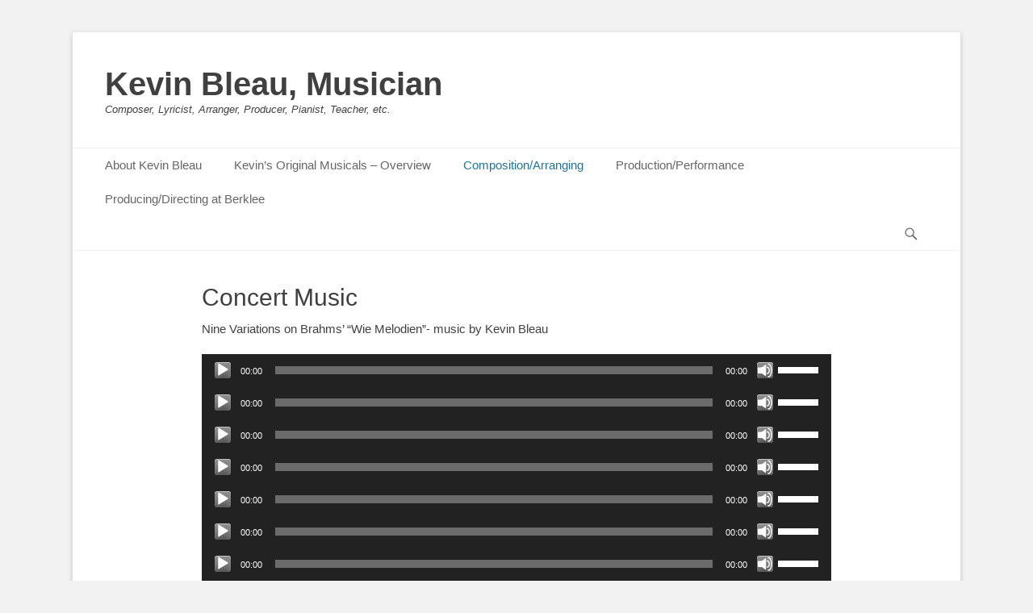

--- FILE ---
content_type: text/html; charset=UTF-8
request_url: http://www.kevinbleau.com/concert-music/
body_size: 42352
content:
		<!DOCTYPE html>
		<html lang="en-US">
		
<head>
		<meta charset="UTF-8">
		<link rel="profile" href="http://gmpg.org/xfn/11">
		<link rel="pingback" href="http://www.kevinbleau.com/xmlrpc.php">
		<!--[if lt IE 9]>
			<script src="http://www.kevinbleau.com/wp-content/themes/catch-base/js/html5.min.js"></script>
		<![endif]-->
		<title>Concert Music &#8211; Kevin Bleau, Musician</title>
<meta name='robots' content='max-image-preview:large' />
<meta name="viewport" content="width=device-width, initial-scale=1.0"><link rel="alternate" type="application/rss+xml" title="Kevin Bleau, Musician &raquo; Feed" href="http://www.kevinbleau.com/feed/" />
<link rel="alternate" type="application/rss+xml" title="Kevin Bleau, Musician &raquo; Comments Feed" href="http://www.kevinbleau.com/comments/feed/" />
<script type="text/javascript">
/* <![CDATA[ */
window._wpemojiSettings = {"baseUrl":"https:\/\/s.w.org\/images\/core\/emoji\/14.0.0\/72x72\/","ext":".png","svgUrl":"https:\/\/s.w.org\/images\/core\/emoji\/14.0.0\/svg\/","svgExt":".svg","source":{"concatemoji":"http:\/\/www.kevinbleau.com\/wp-includes\/js\/wp-emoji-release.min.js?ver=6.4.7"}};
/*! This file is auto-generated */
!function(i,n){var o,s,e;function c(e){try{var t={supportTests:e,timestamp:(new Date).valueOf()};sessionStorage.setItem(o,JSON.stringify(t))}catch(e){}}function p(e,t,n){e.clearRect(0,0,e.canvas.width,e.canvas.height),e.fillText(t,0,0);var t=new Uint32Array(e.getImageData(0,0,e.canvas.width,e.canvas.height).data),r=(e.clearRect(0,0,e.canvas.width,e.canvas.height),e.fillText(n,0,0),new Uint32Array(e.getImageData(0,0,e.canvas.width,e.canvas.height).data));return t.every(function(e,t){return e===r[t]})}function u(e,t,n){switch(t){case"flag":return n(e,"\ud83c\udff3\ufe0f\u200d\u26a7\ufe0f","\ud83c\udff3\ufe0f\u200b\u26a7\ufe0f")?!1:!n(e,"\ud83c\uddfa\ud83c\uddf3","\ud83c\uddfa\u200b\ud83c\uddf3")&&!n(e,"\ud83c\udff4\udb40\udc67\udb40\udc62\udb40\udc65\udb40\udc6e\udb40\udc67\udb40\udc7f","\ud83c\udff4\u200b\udb40\udc67\u200b\udb40\udc62\u200b\udb40\udc65\u200b\udb40\udc6e\u200b\udb40\udc67\u200b\udb40\udc7f");case"emoji":return!n(e,"\ud83e\udef1\ud83c\udffb\u200d\ud83e\udef2\ud83c\udfff","\ud83e\udef1\ud83c\udffb\u200b\ud83e\udef2\ud83c\udfff")}return!1}function f(e,t,n){var r="undefined"!=typeof WorkerGlobalScope&&self instanceof WorkerGlobalScope?new OffscreenCanvas(300,150):i.createElement("canvas"),a=r.getContext("2d",{willReadFrequently:!0}),o=(a.textBaseline="top",a.font="600 32px Arial",{});return e.forEach(function(e){o[e]=t(a,e,n)}),o}function t(e){var t=i.createElement("script");t.src=e,t.defer=!0,i.head.appendChild(t)}"undefined"!=typeof Promise&&(o="wpEmojiSettingsSupports",s=["flag","emoji"],n.supports={everything:!0,everythingExceptFlag:!0},e=new Promise(function(e){i.addEventListener("DOMContentLoaded",e,{once:!0})}),new Promise(function(t){var n=function(){try{var e=JSON.parse(sessionStorage.getItem(o));if("object"==typeof e&&"number"==typeof e.timestamp&&(new Date).valueOf()<e.timestamp+604800&&"object"==typeof e.supportTests)return e.supportTests}catch(e){}return null}();if(!n){if("undefined"!=typeof Worker&&"undefined"!=typeof OffscreenCanvas&&"undefined"!=typeof URL&&URL.createObjectURL&&"undefined"!=typeof Blob)try{var e="postMessage("+f.toString()+"("+[JSON.stringify(s),u.toString(),p.toString()].join(",")+"));",r=new Blob([e],{type:"text/javascript"}),a=new Worker(URL.createObjectURL(r),{name:"wpTestEmojiSupports"});return void(a.onmessage=function(e){c(n=e.data),a.terminate(),t(n)})}catch(e){}c(n=f(s,u,p))}t(n)}).then(function(e){for(var t in e)n.supports[t]=e[t],n.supports.everything=n.supports.everything&&n.supports[t],"flag"!==t&&(n.supports.everythingExceptFlag=n.supports.everythingExceptFlag&&n.supports[t]);n.supports.everythingExceptFlag=n.supports.everythingExceptFlag&&!n.supports.flag,n.DOMReady=!1,n.readyCallback=function(){n.DOMReady=!0}}).then(function(){return e}).then(function(){var e;n.supports.everything||(n.readyCallback(),(e=n.source||{}).concatemoji?t(e.concatemoji):e.wpemoji&&e.twemoji&&(t(e.twemoji),t(e.wpemoji)))}))}((window,document),window._wpemojiSettings);
/* ]]> */
</script>
<style id='wp-emoji-styles-inline-css' type='text/css'>

	img.wp-smiley, img.emoji {
		display: inline !important;
		border: none !important;
		box-shadow: none !important;
		height: 1em !important;
		width: 1em !important;
		margin: 0 0.07em !important;
		vertical-align: -0.1em !important;
		background: none !important;
		padding: 0 !important;
	}
</style>
<link rel='stylesheet' id='wp-block-library-css' href='http://www.kevinbleau.com/wp-includes/css/dist/block-library/style.min.css?ver=6.4.7' type='text/css' media='all' />
<style id='classic-theme-styles-inline-css' type='text/css'>
/*! This file is auto-generated */
.wp-block-button__link{color:#fff;background-color:#32373c;border-radius:9999px;box-shadow:none;text-decoration:none;padding:calc(.667em + 2px) calc(1.333em + 2px);font-size:1.125em}.wp-block-file__button{background:#32373c;color:#fff;text-decoration:none}
</style>
<style id='global-styles-inline-css' type='text/css'>
body{--wp--preset--color--black: #000000;--wp--preset--color--cyan-bluish-gray: #abb8c3;--wp--preset--color--white: #ffffff;--wp--preset--color--pale-pink: #f78da7;--wp--preset--color--vivid-red: #cf2e2e;--wp--preset--color--luminous-vivid-orange: #ff6900;--wp--preset--color--luminous-vivid-amber: #fcb900;--wp--preset--color--light-green-cyan: #7bdcb5;--wp--preset--color--vivid-green-cyan: #00d084;--wp--preset--color--pale-cyan-blue: #8ed1fc;--wp--preset--color--vivid-cyan-blue: #0693e3;--wp--preset--color--vivid-purple: #9b51e0;--wp--preset--gradient--vivid-cyan-blue-to-vivid-purple: linear-gradient(135deg,rgba(6,147,227,1) 0%,rgb(155,81,224) 100%);--wp--preset--gradient--light-green-cyan-to-vivid-green-cyan: linear-gradient(135deg,rgb(122,220,180) 0%,rgb(0,208,130) 100%);--wp--preset--gradient--luminous-vivid-amber-to-luminous-vivid-orange: linear-gradient(135deg,rgba(252,185,0,1) 0%,rgba(255,105,0,1) 100%);--wp--preset--gradient--luminous-vivid-orange-to-vivid-red: linear-gradient(135deg,rgba(255,105,0,1) 0%,rgb(207,46,46) 100%);--wp--preset--gradient--very-light-gray-to-cyan-bluish-gray: linear-gradient(135deg,rgb(238,238,238) 0%,rgb(169,184,195) 100%);--wp--preset--gradient--cool-to-warm-spectrum: linear-gradient(135deg,rgb(74,234,220) 0%,rgb(151,120,209) 20%,rgb(207,42,186) 40%,rgb(238,44,130) 60%,rgb(251,105,98) 80%,rgb(254,248,76) 100%);--wp--preset--gradient--blush-light-purple: linear-gradient(135deg,rgb(255,206,236) 0%,rgb(152,150,240) 100%);--wp--preset--gradient--blush-bordeaux: linear-gradient(135deg,rgb(254,205,165) 0%,rgb(254,45,45) 50%,rgb(107,0,62) 100%);--wp--preset--gradient--luminous-dusk: linear-gradient(135deg,rgb(255,203,112) 0%,rgb(199,81,192) 50%,rgb(65,88,208) 100%);--wp--preset--gradient--pale-ocean: linear-gradient(135deg,rgb(255,245,203) 0%,rgb(182,227,212) 50%,rgb(51,167,181) 100%);--wp--preset--gradient--electric-grass: linear-gradient(135deg,rgb(202,248,128) 0%,rgb(113,206,126) 100%);--wp--preset--gradient--midnight: linear-gradient(135deg,rgb(2,3,129) 0%,rgb(40,116,252) 100%);--wp--preset--font-size--small: 13px;--wp--preset--font-size--medium: 20px;--wp--preset--font-size--large: 36px;--wp--preset--font-size--x-large: 42px;--wp--preset--spacing--20: 0.44rem;--wp--preset--spacing--30: 0.67rem;--wp--preset--spacing--40: 1rem;--wp--preset--spacing--50: 1.5rem;--wp--preset--spacing--60: 2.25rem;--wp--preset--spacing--70: 3.38rem;--wp--preset--spacing--80: 5.06rem;--wp--preset--shadow--natural: 6px 6px 9px rgba(0, 0, 0, 0.2);--wp--preset--shadow--deep: 12px 12px 50px rgba(0, 0, 0, 0.4);--wp--preset--shadow--sharp: 6px 6px 0px rgba(0, 0, 0, 0.2);--wp--preset--shadow--outlined: 6px 6px 0px -3px rgba(255, 255, 255, 1), 6px 6px rgba(0, 0, 0, 1);--wp--preset--shadow--crisp: 6px 6px 0px rgba(0, 0, 0, 1);}:where(.is-layout-flex){gap: 0.5em;}:where(.is-layout-grid){gap: 0.5em;}body .is-layout-flow > .alignleft{float: left;margin-inline-start: 0;margin-inline-end: 2em;}body .is-layout-flow > .alignright{float: right;margin-inline-start: 2em;margin-inline-end: 0;}body .is-layout-flow > .aligncenter{margin-left: auto !important;margin-right: auto !important;}body .is-layout-constrained > .alignleft{float: left;margin-inline-start: 0;margin-inline-end: 2em;}body .is-layout-constrained > .alignright{float: right;margin-inline-start: 2em;margin-inline-end: 0;}body .is-layout-constrained > .aligncenter{margin-left: auto !important;margin-right: auto !important;}body .is-layout-constrained > :where(:not(.alignleft):not(.alignright):not(.alignfull)){max-width: var(--wp--style--global--content-size);margin-left: auto !important;margin-right: auto !important;}body .is-layout-constrained > .alignwide{max-width: var(--wp--style--global--wide-size);}body .is-layout-flex{display: flex;}body .is-layout-flex{flex-wrap: wrap;align-items: center;}body .is-layout-flex > *{margin: 0;}body .is-layout-grid{display: grid;}body .is-layout-grid > *{margin: 0;}:where(.wp-block-columns.is-layout-flex){gap: 2em;}:where(.wp-block-columns.is-layout-grid){gap: 2em;}:where(.wp-block-post-template.is-layout-flex){gap: 1.25em;}:where(.wp-block-post-template.is-layout-grid){gap: 1.25em;}.has-black-color{color: var(--wp--preset--color--black) !important;}.has-cyan-bluish-gray-color{color: var(--wp--preset--color--cyan-bluish-gray) !important;}.has-white-color{color: var(--wp--preset--color--white) !important;}.has-pale-pink-color{color: var(--wp--preset--color--pale-pink) !important;}.has-vivid-red-color{color: var(--wp--preset--color--vivid-red) !important;}.has-luminous-vivid-orange-color{color: var(--wp--preset--color--luminous-vivid-orange) !important;}.has-luminous-vivid-amber-color{color: var(--wp--preset--color--luminous-vivid-amber) !important;}.has-light-green-cyan-color{color: var(--wp--preset--color--light-green-cyan) !important;}.has-vivid-green-cyan-color{color: var(--wp--preset--color--vivid-green-cyan) !important;}.has-pale-cyan-blue-color{color: var(--wp--preset--color--pale-cyan-blue) !important;}.has-vivid-cyan-blue-color{color: var(--wp--preset--color--vivid-cyan-blue) !important;}.has-vivid-purple-color{color: var(--wp--preset--color--vivid-purple) !important;}.has-black-background-color{background-color: var(--wp--preset--color--black) !important;}.has-cyan-bluish-gray-background-color{background-color: var(--wp--preset--color--cyan-bluish-gray) !important;}.has-white-background-color{background-color: var(--wp--preset--color--white) !important;}.has-pale-pink-background-color{background-color: var(--wp--preset--color--pale-pink) !important;}.has-vivid-red-background-color{background-color: var(--wp--preset--color--vivid-red) !important;}.has-luminous-vivid-orange-background-color{background-color: var(--wp--preset--color--luminous-vivid-orange) !important;}.has-luminous-vivid-amber-background-color{background-color: var(--wp--preset--color--luminous-vivid-amber) !important;}.has-light-green-cyan-background-color{background-color: var(--wp--preset--color--light-green-cyan) !important;}.has-vivid-green-cyan-background-color{background-color: var(--wp--preset--color--vivid-green-cyan) !important;}.has-pale-cyan-blue-background-color{background-color: var(--wp--preset--color--pale-cyan-blue) !important;}.has-vivid-cyan-blue-background-color{background-color: var(--wp--preset--color--vivid-cyan-blue) !important;}.has-vivid-purple-background-color{background-color: var(--wp--preset--color--vivid-purple) !important;}.has-black-border-color{border-color: var(--wp--preset--color--black) !important;}.has-cyan-bluish-gray-border-color{border-color: var(--wp--preset--color--cyan-bluish-gray) !important;}.has-white-border-color{border-color: var(--wp--preset--color--white) !important;}.has-pale-pink-border-color{border-color: var(--wp--preset--color--pale-pink) !important;}.has-vivid-red-border-color{border-color: var(--wp--preset--color--vivid-red) !important;}.has-luminous-vivid-orange-border-color{border-color: var(--wp--preset--color--luminous-vivid-orange) !important;}.has-luminous-vivid-amber-border-color{border-color: var(--wp--preset--color--luminous-vivid-amber) !important;}.has-light-green-cyan-border-color{border-color: var(--wp--preset--color--light-green-cyan) !important;}.has-vivid-green-cyan-border-color{border-color: var(--wp--preset--color--vivid-green-cyan) !important;}.has-pale-cyan-blue-border-color{border-color: var(--wp--preset--color--pale-cyan-blue) !important;}.has-vivid-cyan-blue-border-color{border-color: var(--wp--preset--color--vivid-cyan-blue) !important;}.has-vivid-purple-border-color{border-color: var(--wp--preset--color--vivid-purple) !important;}.has-vivid-cyan-blue-to-vivid-purple-gradient-background{background: var(--wp--preset--gradient--vivid-cyan-blue-to-vivid-purple) !important;}.has-light-green-cyan-to-vivid-green-cyan-gradient-background{background: var(--wp--preset--gradient--light-green-cyan-to-vivid-green-cyan) !important;}.has-luminous-vivid-amber-to-luminous-vivid-orange-gradient-background{background: var(--wp--preset--gradient--luminous-vivid-amber-to-luminous-vivid-orange) !important;}.has-luminous-vivid-orange-to-vivid-red-gradient-background{background: var(--wp--preset--gradient--luminous-vivid-orange-to-vivid-red) !important;}.has-very-light-gray-to-cyan-bluish-gray-gradient-background{background: var(--wp--preset--gradient--very-light-gray-to-cyan-bluish-gray) !important;}.has-cool-to-warm-spectrum-gradient-background{background: var(--wp--preset--gradient--cool-to-warm-spectrum) !important;}.has-blush-light-purple-gradient-background{background: var(--wp--preset--gradient--blush-light-purple) !important;}.has-blush-bordeaux-gradient-background{background: var(--wp--preset--gradient--blush-bordeaux) !important;}.has-luminous-dusk-gradient-background{background: var(--wp--preset--gradient--luminous-dusk) !important;}.has-pale-ocean-gradient-background{background: var(--wp--preset--gradient--pale-ocean) !important;}.has-electric-grass-gradient-background{background: var(--wp--preset--gradient--electric-grass) !important;}.has-midnight-gradient-background{background: var(--wp--preset--gradient--midnight) !important;}.has-small-font-size{font-size: var(--wp--preset--font-size--small) !important;}.has-medium-font-size{font-size: var(--wp--preset--font-size--medium) !important;}.has-large-font-size{font-size: var(--wp--preset--font-size--large) !important;}.has-x-large-font-size{font-size: var(--wp--preset--font-size--x-large) !important;}
.wp-block-navigation a:where(:not(.wp-element-button)){color: inherit;}
:where(.wp-block-post-template.is-layout-flex){gap: 1.25em;}:where(.wp-block-post-template.is-layout-grid){gap: 1.25em;}
:where(.wp-block-columns.is-layout-flex){gap: 2em;}:where(.wp-block-columns.is-layout-grid){gap: 2em;}
.wp-block-pullquote{font-size: 1.5em;line-height: 1.6;}
</style>
<link rel='stylesheet' id='catchbase-style-css' href='http://www.kevinbleau.com/wp-content/themes/catch-base/style.css?ver=6.4.7' type='text/css' media='all' />
<link rel='stylesheet' id='genericons-css' href='http://www.kevinbleau.com/wp-content/themes/catch-base/css/genericons/genericons.css?ver=3.3' type='text/css' media='all' />
<link rel='stylesheet' id='catchbase-responsive-css' href='http://www.kevinbleau.com/wp-content/themes/catch-base/css/responsive.css?ver=6.4.7' type='text/css' media='all' />
<script type="text/javascript" src="http://www.kevinbleau.com/wp-includes/js/jquery/jquery.min.js?ver=3.7.1" id="jquery-core-js"></script>
<script type="text/javascript" src="http://www.kevinbleau.com/wp-includes/js/jquery/jquery-migrate.min.js?ver=3.4.1" id="jquery-migrate-js"></script>
<script type="text/javascript" src="http://www.kevinbleau.com/wp-content/themes/catch-base/js/jquery.sidr.min.js?ver=1.2.1" id="sidr-js"></script>
<script type="text/javascript" src="http://www.kevinbleau.com/wp-content/themes/catch-base/js/catchbase-custom-scripts.min.js" id="catchbase-custom-scripts-js"></script>
<link rel="https://api.w.org/" href="http://www.kevinbleau.com/wp-json/" /><link rel="alternate" type="application/json" href="http://www.kevinbleau.com/wp-json/wp/v2/pages/277" /><link rel="EditURI" type="application/rsd+xml" title="RSD" href="http://www.kevinbleau.com/xmlrpc.php?rsd" />
<meta name="generator" content="WordPress 6.4.7" />
<link rel="canonical" href="http://www.kevinbleau.com/concert-music/" />
<link rel='shortlink' href='http://www.kevinbleau.com/?p=277' />
<link rel="alternate" type="application/json+oembed" href="http://www.kevinbleau.com/wp-json/oembed/1.0/embed?url=http%3A%2F%2Fwww.kevinbleau.com%2Fconcert-music%2F" />
<link rel="alternate" type="text/xml+oembed" href="http://www.kevinbleau.com/wp-json/oembed/1.0/embed?url=http%3A%2F%2Fwww.kevinbleau.com%2Fconcert-music%2F&#038;format=xml" />
<!-- refreshing cache --><!-- refreshing cache --><style type="text/css">.recentcomments a{display:inline !important;padding:0 !important;margin:0 !important;}</style></head>

<body class="page-template-default page page-id-277 no-sidebar content-width excerpt-featured-image mobile-menu-one">
		<div id="page" class="hfeed site">
				<header id="masthead" role="banner">
    		<div class="wrapper">
		    
    <div id="mobile-header-left-menu" class="mobile-menu-anchor primary-menu">
        <a href="#mobile-header-left-nav" id="header-left-menu" class="genericon genericon-menu">
            <span class="mobile-menu-text">Menu</span>
        </a>
    </div><!-- #mobile-header-menu -->
    <div id="site-branding">
		<div id="site-header">
			<h1 class="site-title"><a href="http://www.kevinbleau.com/">Kevin Bleau, Musician</a></h1>
			<h2 class="site-description">Composer, Lyricist, Arranger, Producer, Pianist, Teacher, etc.</h2>
		</div><!-- #site-header --></div><!-- #site-branding-->	<aside class="sidebar sidebar-header-right widget-area">
			</aside><!-- .sidebar .header-sidebar .widget-area -->	
			</div><!-- .wrapper -->
		</header><!-- #masthead -->
			<nav class="nav-primary search-enabled" role="navigation">
        <div class="wrapper">
            <h1 class="assistive-text">Primary Menu</h1>
            <div class="screen-reader-text skip-link"><a href="#content" title="Skip to content">Skip to content</a></div>
            <ul id="menu-main-menu" class="menu catchbase-nav-menu"><li id="menu-item-386" class="menu-item menu-item-type-post_type menu-item-object-page menu-item-home menu-item-has-children menu-item-386"><a href="http://www.kevinbleau.com/">About Kevin Bleau</a>
<ul class="sub-menu">
	<li id="menu-item-536" class="menu-item menu-item-type-post_type menu-item-object-page menu-item-536"><a href="http://www.kevinbleau.com/contact-kevin-bleau/">Contact Kevin Bleau</a></li>
</ul>
</li>
<li id="menu-item-376" class="menu-item menu-item-type-post_type menu-item-object-page menu-item-has-children menu-item-376"><a href="http://www.kevinbleau.com/musicals/">Kevin&#8217;s Original Musicals – Overview</a>
<ul class="sub-menu">
	<li id="menu-item-564" class="menu-item menu-item-type-post_type menu-item-object-page menu-item-564"><a href="http://www.kevinbleau.com/strong-voice-the-tales-of-roswitha/">Strong Voice: The Tales of Roswitha</a></li>
	<li id="menu-item-545" class="menu-item menu-item-type-post_type menu-item-object-page menu-item-545"><a href="http://www.kevinbleau.com/corona-bros-a-short-musical-by-kevin-bleau/">CORONA BROs – a short musical by Kevin Bleau</a></li>
	<li id="menu-item-544" class="menu-item menu-item-type-post_type menu-item-object-page menu-item-544"><a href="http://www.kevinbleau.com/awaken-youth-a-musical-in-chinese-music-by-kevin-bleau/">Awaken Youth – a musical in Chinese – Music by Kevin Bleau</a></li>
	<li id="menu-item-543" class="menu-item menu-item-type-post_type menu-item-object-page menu-item-543"><a href="http://www.kevinbleau.com/roswitha-demos-password-protected/">Roswitha – A New Musical by Kevin Bleau and David Schrag</a></li>
	<li id="menu-item-549" class="menu-item menu-item-type-post_type menu-item-object-page menu-item-549"><a href="http://www.kevinbleau.com/roswitha-photos/">Roswitha – Photos</a></li>
	<li id="menu-item-547" class="menu-item menu-item-type-post_type menu-item-object-page menu-item-547"><a href="http://www.kevinbleau.com/musical-theater-songs/">If You Want My Body – a New Musical by Kevin Bleau</a></li>
	<li id="menu-item-546" class="menu-item menu-item-type-post_type menu-item-object-page menu-item-546"><a href="http://www.kevinbleau.com/the-mission/">The Mission – A Short Musical by Kevin Bleau</a></li>
</ul>
</li>
<li id="menu-item-387" class="menu-item menu-item-type-post_type menu-item-object-page current-menu-ancestor current-menu-parent current_page_parent current_page_ancestor menu-item-has-children menu-item-387"><a href="http://www.kevinbleau.com/compositionarranging-2/">Composition/Arranging</a>
<ul class="sub-menu">
	<li id="menu-item-383" class="menu-item menu-item-type-post_type menu-item-object-page menu-item-383"><a href="http://www.kevinbleau.com/arrangements/">Arrangements</a></li>
	<li id="menu-item-377" class="menu-item menu-item-type-post_type menu-item-object-page current-menu-item page_item page-item-277 current_page_item menu-item-377"><a href="http://www.kevinbleau.com/concert-music/" aria-current="page">Concert Music</a></li>
</ul>
</li>
<li id="menu-item-375" class="menu-item menu-item-type-post_type menu-item-object-page menu-item-has-children menu-item-375"><a href="http://www.kevinbleau.com/productionperformance/">Production/Performance</a>
<ul class="sub-menu">
	<li id="menu-item-385" class="menu-item menu-item-type-post_type menu-item-object-page menu-item-385"><a href="http://www.kevinbleau.com/pianovocal-recordings-with-teresa-winner-blume/">Piano Accompanying – Art Song and Musical Theater</a></li>
	<li id="menu-item-378" class="menu-item menu-item-type-post_type menu-item-object-page menu-item-378"><a href="http://www.kevinbleau.com/karaoke-production/">&#8220;Karaoke&#8221; production</a></li>
</ul>
</li>
<li id="menu-item-390" class="menu-item menu-item-type-post_type menu-item-object-page menu-item-has-children menu-item-390"><a href="http://www.kevinbleau.com/producingdirecting-at-berklee/">Producing/Directing at Berklee</a>
<ul class="sub-menu">
	<li id="menu-item-497" class="menu-item menu-item-type-post_type menu-item-object-page menu-item-497"><a href="http://www.kevinbleau.com/the-valley-by-jamie-maletz-and-eric-fegan/">The Valley – by Jamie Maletz and Eric Fegan</a></li>
	<li id="menu-item-501" class="menu-item menu-item-type-post_type menu-item-object-page menu-item-501"><a href="http://www.kevinbleau.com/stone-and-sparrow-by-laurel-durning-hammond-and-alex-ratner/">Stone and Sparrow – by Laurel Durning-Hammond and Alex Ratner</a></li>
	<li id="menu-item-508" class="menu-item menu-item-type-post_type menu-item-object-page menu-item-508"><a href="http://www.kevinbleau.com/the-trouble-with-dead-boyfriends-by-annie-pulsipher-and-alex-petti/">The Trouble With Dead Boyfriends by Annie Pulsipher and Alex Petti</a></li>
	<li id="menu-item-424" class="menu-item menu-item-type-post_type menu-item-object-page menu-item-424"><a href="http://www.kevinbleau.com/eastbound-act-i-by-khiyon-hursey-and-cheeyang-ng/">Eastbound (Act I) – by Khiyon Hursey and Cheeyang Ng</a></li>
	<li id="menu-item-514" class="menu-item menu-item-type-post_type menu-item-object-page menu-item-514"><a href="http://www.kevinbleau.com/the-curious-contents-of-christies-wastebasket-by-janine-robledo-and-aden-kent-ramsey/">The Curious Contents of Christie&#8217;s Wastebasket by Janine Robledo and Aden Kent Ramsey</a></li>
	<li id="menu-item-380" class="menu-item menu-item-type-post_type menu-item-object-page menu-item-380"><a href="http://www.kevinbleau.com/curtain-up-new-musical-theater-songs-by-students/">Curtain Up: New Musical Theater Songs by (Berklee) Students</a></li>
	<li id="menu-item-381" class="menu-item menu-item-type-post_type menu-item-object-page menu-item-381"><a href="http://www.kevinbleau.com/berklees-24-hour-musical-project/">Berklee&#8217;s 24-Hour Musical Project</a></li>
</ul>
</li>
</ul>                <div id="search-toggle" class="genericon">
                    <a class="screen-reader-text" href="#search-container">Search</a>
                </div>

                <div id="search-container" class="displaynone">
                    
<form role="search" method="get" class="search-form" action="http://www.kevinbleau.com/">
	<label>
		<span class="screen-reader-text">Search for:</span>
		<input type="search" class="search-field" placeholder="Search..." value="" name="s" title="Search for:">
	</label>
	<input type="submit" class="search-submit" value="Search">
</form>
                </div>
    	</div><!-- .wrapper -->
    </nav><!-- .nav-primary -->
    <!-- Disable Header Image -->		<div id="content" class="site-content">
			<div class="wrapper">
	
	<main id="main" class="site-main" role="main">

		
			
<article id="post-277" class="post-277 page type-page status-publish hentry">
	<!-- Page/Post Single Image Disabled or No Image set in Post Thumbnail -->	<div class="entry-container">
		<header class="entry-header">
			<h1 class="entry-title">Concert Music</h1>
		</header><!-- .entry-header -->

		<div class="entry-content">
			<p>Nine Variations on Brahms&#8217; &#8220;Wie Melodien&#8221;- music by Kevin Bleau</p>
<!--[if lt IE 9]><script>document.createElement('audio');</script><![endif]-->
<audio class="wp-audio-shortcode" id="audio-277-1" preload="none" style="width: 100%;" controls="controls"><source type="audio/mpeg" src="http://www.kevinbleau.com/wp-content/uploads/2017/04/Theme.mp3?_=1" /><a href="http://www.kevinbleau.com/wp-content/uploads/2017/04/Theme.mp3">http://www.kevinbleau.com/wp-content/uploads/2017/04/Theme.mp3</a></audio>
<audio class="wp-audio-shortcode" id="audio-277-2" preload="none" style="width: 100%;" controls="controls"><source type="audio/mpeg" src="http://www.kevinbleau.com/wp-content/uploads/2017/04/Var-1.mp3?_=2" /><a href="http://www.kevinbleau.com/wp-content/uploads/2017/04/Var-1.mp3">http://www.kevinbleau.com/wp-content/uploads/2017/04/Var-1.mp3</a></audio>
<audio class="wp-audio-shortcode" id="audio-277-3" preload="none" style="width: 100%;" controls="controls"><source type="audio/mpeg" src="http://www.kevinbleau.com/wp-content/uploads/2017/04/Var2.mp3?_=3" /><a href="http://www.kevinbleau.com/wp-content/uploads/2017/04/Var2.mp3">http://www.kevinbleau.com/wp-content/uploads/2017/04/Var2.mp3</a></audio>
<audio class="wp-audio-shortcode" id="audio-277-4" preload="none" style="width: 100%;" controls="controls"><source type="audio/mpeg" src="http://www.kevinbleau.com/wp-content/uploads/2017/04/Var3.mp3?_=4" /><a href="http://www.kevinbleau.com/wp-content/uploads/2017/04/Var3.mp3">http://www.kevinbleau.com/wp-content/uploads/2017/04/Var3.mp3</a></audio>
<audio class="wp-audio-shortcode" id="audio-277-5" preload="none" style="width: 100%;" controls="controls"><source type="audio/mpeg" src="http://www.kevinbleau.com/wp-content/uploads/2017/04/Var4.mp3?_=5" /><a href="http://www.kevinbleau.com/wp-content/uploads/2017/04/Var4.mp3">http://www.kevinbleau.com/wp-content/uploads/2017/04/Var4.mp3</a></audio>
<audio class="wp-audio-shortcode" id="audio-277-6" preload="none" style="width: 100%;" controls="controls"><source type="audio/mpeg" src="http://www.kevinbleau.com/wp-content/uploads/2017/04/Var5.mp3?_=6" /><a href="http://www.kevinbleau.com/wp-content/uploads/2017/04/Var5.mp3">http://www.kevinbleau.com/wp-content/uploads/2017/04/Var5.mp3</a></audio>
<audio class="wp-audio-shortcode" id="audio-277-7" preload="none" style="width: 100%;" controls="controls"><source type="audio/mpeg" src="http://www.kevinbleau.com/wp-content/uploads/2017/04/Var6.mp3?_=7" /><a href="http://www.kevinbleau.com/wp-content/uploads/2017/04/Var6.mp3">http://www.kevinbleau.com/wp-content/uploads/2017/04/Var6.mp3</a></audio>
<audio class="wp-audio-shortcode" id="audio-277-8" preload="none" style="width: 100%;" controls="controls"><source type="audio/mpeg" src="http://www.kevinbleau.com/wp-content/uploads/2017/04/Var7.mp3?_=8" /><a href="http://www.kevinbleau.com/wp-content/uploads/2017/04/Var7.mp3">http://www.kevinbleau.com/wp-content/uploads/2017/04/Var7.mp3</a></audio>
<audio class="wp-audio-shortcode" id="audio-277-9" preload="none" style="width: 100%;" controls="controls"><source type="audio/mpeg" src="http://www.kevinbleau.com/wp-content/uploads/2017/04/Var8.mp3?_=9" /><a href="http://www.kevinbleau.com/wp-content/uploads/2017/04/Var8.mp3">http://www.kevinbleau.com/wp-content/uploads/2017/04/Var8.mp3</a></audio>
<audio class="wp-audio-shortcode" id="audio-277-10" preload="none" style="width: 100%;" controls="controls"><source type="audio/mpeg" src="http://www.kevinbleau.com/wp-content/uploads/2017/04/Var9.mp3?_=10" /><a href="http://www.kevinbleau.com/wp-content/uploads/2017/04/Var9.mp3">http://www.kevinbleau.com/wp-content/uploads/2017/04/Var9.mp3</a></audio>
<p>&nbsp;</p>
<p>Songs of Nature &#8211; music by Kevin Bleau, poetry by Lawrence Murphy</p>
<audio class="wp-audio-shortcode" id="audio-277-11" preload="none" style="width: 100%;" controls="controls"><source type="audio/mpeg" src="http://www.kevinbleau.com/wp-content/uploads/2017/04/Songs-of-Nature-1.mp3?_=11" /><a href="http://www.kevinbleau.com/wp-content/uploads/2017/04/Songs-of-Nature-1.mp3">http://www.kevinbleau.com/wp-content/uploads/2017/04/Songs-of-Nature-1.mp3</a></audio>
<audio class="wp-audio-shortcode" id="audio-277-12" preload="none" style="width: 100%;" controls="controls"><source type="audio/mpeg" src="http://www.kevinbleau.com/wp-content/uploads/2017/04/Songs-of-Nature-2.mp3?_=12" /><a href="http://www.kevinbleau.com/wp-content/uploads/2017/04/Songs-of-Nature-2.mp3">http://www.kevinbleau.com/wp-content/uploads/2017/04/Songs-of-Nature-2.mp3</a></audio>
<audio class="wp-audio-shortcode" id="audio-277-13" preload="none" style="width: 100%;" controls="controls"><source type="audio/mpeg" src="http://www.kevinbleau.com/wp-content/uploads/2017/04/Songs-of-Nature-3.mp3?_=13" /><a href="http://www.kevinbleau.com/wp-content/uploads/2017/04/Songs-of-Nature-3.mp3">http://www.kevinbleau.com/wp-content/uploads/2017/04/Songs-of-Nature-3.mp3</a></audio>
<audio class="wp-audio-shortcode" id="audio-277-14" preload="none" style="width: 100%;" controls="controls"><source type="audio/mpeg" src="http://www.kevinbleau.com/wp-content/uploads/2017/04/Songs-of-Nature-4.mp3?_=14" /><a href="http://www.kevinbleau.com/wp-content/uploads/2017/04/Songs-of-Nature-4.mp3">http://www.kevinbleau.com/wp-content/uploads/2017/04/Songs-of-Nature-4.mp3</a></audio>
<audio class="wp-audio-shortcode" id="audio-277-15" preload="none" style="width: 100%;" controls="controls"><source type="audio/mpeg" src="http://www.kevinbleau.com/wp-content/uploads/2017/04/Songs-of-Nature-5.mp3?_=15" /><a href="http://www.kevinbleau.com/wp-content/uploads/2017/04/Songs-of-Nature-5.mp3">http://www.kevinbleau.com/wp-content/uploads/2017/04/Songs-of-Nature-5.mp3</a></audio>
<audio class="wp-audio-shortcode" id="audio-277-16" preload="none" style="width: 100%;" controls="controls"><source type="audio/mpeg" src="http://www.kevinbleau.com/wp-content/uploads/2017/04/Songs-of-Nature-6.mp3?_=16" /><a href="http://www.kevinbleau.com/wp-content/uploads/2017/04/Songs-of-Nature-6.mp3">http://www.kevinbleau.com/wp-content/uploads/2017/04/Songs-of-Nature-6.mp3</a></audio>
					</div><!-- .entry-content -->
			</div><!-- .entry-container -->
</article><!-- #post-## -->

			
		
	</main><!-- #main -->


	

			</div><!-- .wrapper -->
	    </div><!-- #content -->
		            
	<footer id="colophon" class="site-footer" role="contentinfo">
        	
    	<div id="site-generator" class="two">
    		<div class="wrapper">
    			<div id="footer-left-content" class="copyright">Copyright &copy; 2026 <a href="http://www.kevinbleau.com/">Kevin Bleau, Musician</a>. All Rights Reserved.</div>

    			<div id="footer-right-content" class="powered">Catch Base&nbsp;by&nbsp;<a target="_blank" href="http://catchthemes.com/">Catch Themes</a></div>
			</div><!-- .wrapper -->
		</div><!-- #site-generator -->	</footer><!-- #colophon -->
			</div><!-- #page -->
		
<a href="#masthead" id="scrollup" class="genericon"><span class="screen-reader-text">Scroll Up</span></a><nav id="mobile-header-left-nav" class="mobile-menu" role="navigation"><ul id="header-left-nav" class="menu"><li class="menu-item menu-item-type-post_type menu-item-object-page menu-item-home menu-item-has-children menu-item-386"><a href="http://www.kevinbleau.com/">About Kevin Bleau</a>
<ul class="sub-menu">
	<li class="menu-item menu-item-type-post_type menu-item-object-page menu-item-536"><a href="http://www.kevinbleau.com/contact-kevin-bleau/">Contact Kevin Bleau</a></li>
</ul>
</li>
<li class="menu-item menu-item-type-post_type menu-item-object-page menu-item-has-children menu-item-376"><a href="http://www.kevinbleau.com/musicals/">Kevin&#8217;s Original Musicals – Overview</a>
<ul class="sub-menu">
	<li class="menu-item menu-item-type-post_type menu-item-object-page menu-item-564"><a href="http://www.kevinbleau.com/strong-voice-the-tales-of-roswitha/">Strong Voice: The Tales of Roswitha</a></li>
	<li class="menu-item menu-item-type-post_type menu-item-object-page menu-item-545"><a href="http://www.kevinbleau.com/corona-bros-a-short-musical-by-kevin-bleau/">CORONA BROs – a short musical by Kevin Bleau</a></li>
	<li class="menu-item menu-item-type-post_type menu-item-object-page menu-item-544"><a href="http://www.kevinbleau.com/awaken-youth-a-musical-in-chinese-music-by-kevin-bleau/">Awaken Youth – a musical in Chinese – Music by Kevin Bleau</a></li>
	<li class="menu-item menu-item-type-post_type menu-item-object-page menu-item-543"><a href="http://www.kevinbleau.com/roswitha-demos-password-protected/">Roswitha – A New Musical by Kevin Bleau and David Schrag</a></li>
	<li class="menu-item menu-item-type-post_type menu-item-object-page menu-item-549"><a href="http://www.kevinbleau.com/roswitha-photos/">Roswitha – Photos</a></li>
	<li class="menu-item menu-item-type-post_type menu-item-object-page menu-item-547"><a href="http://www.kevinbleau.com/musical-theater-songs/">If You Want My Body – a New Musical by Kevin Bleau</a></li>
	<li class="menu-item menu-item-type-post_type menu-item-object-page menu-item-546"><a href="http://www.kevinbleau.com/the-mission/">The Mission – A Short Musical by Kevin Bleau</a></li>
</ul>
</li>
<li class="menu-item menu-item-type-post_type menu-item-object-page current-menu-ancestor current-menu-parent current_page_parent current_page_ancestor menu-item-has-children menu-item-387"><a href="http://www.kevinbleau.com/compositionarranging-2/">Composition/Arranging</a>
<ul class="sub-menu">
	<li class="menu-item menu-item-type-post_type menu-item-object-page menu-item-383"><a href="http://www.kevinbleau.com/arrangements/">Arrangements</a></li>
	<li class="menu-item menu-item-type-post_type menu-item-object-page current-menu-item page_item page-item-277 current_page_item menu-item-377"><a href="http://www.kevinbleau.com/concert-music/" aria-current="page">Concert Music</a></li>
</ul>
</li>
<li class="menu-item menu-item-type-post_type menu-item-object-page menu-item-has-children menu-item-375"><a href="http://www.kevinbleau.com/productionperformance/">Production/Performance</a>
<ul class="sub-menu">
	<li class="menu-item menu-item-type-post_type menu-item-object-page menu-item-385"><a href="http://www.kevinbleau.com/pianovocal-recordings-with-teresa-winner-blume/">Piano Accompanying – Art Song and Musical Theater</a></li>
	<li class="menu-item menu-item-type-post_type menu-item-object-page menu-item-378"><a href="http://www.kevinbleau.com/karaoke-production/">&#8220;Karaoke&#8221; production</a></li>
</ul>
</li>
<li class="menu-item menu-item-type-post_type menu-item-object-page menu-item-has-children menu-item-390"><a href="http://www.kevinbleau.com/producingdirecting-at-berklee/">Producing/Directing at Berklee</a>
<ul class="sub-menu">
	<li class="menu-item menu-item-type-post_type menu-item-object-page menu-item-497"><a href="http://www.kevinbleau.com/the-valley-by-jamie-maletz-and-eric-fegan/">The Valley – by Jamie Maletz and Eric Fegan</a></li>
	<li class="menu-item menu-item-type-post_type menu-item-object-page menu-item-501"><a href="http://www.kevinbleau.com/stone-and-sparrow-by-laurel-durning-hammond-and-alex-ratner/">Stone and Sparrow – by Laurel Durning-Hammond and Alex Ratner</a></li>
	<li class="menu-item menu-item-type-post_type menu-item-object-page menu-item-508"><a href="http://www.kevinbleau.com/the-trouble-with-dead-boyfriends-by-annie-pulsipher-and-alex-petti/">The Trouble With Dead Boyfriends by Annie Pulsipher and Alex Petti</a></li>
	<li class="menu-item menu-item-type-post_type menu-item-object-page menu-item-424"><a href="http://www.kevinbleau.com/eastbound-act-i-by-khiyon-hursey-and-cheeyang-ng/">Eastbound (Act I) – by Khiyon Hursey and Cheeyang Ng</a></li>
	<li class="menu-item menu-item-type-post_type menu-item-object-page menu-item-514"><a href="http://www.kevinbleau.com/the-curious-contents-of-christies-wastebasket-by-janine-robledo-and-aden-kent-ramsey/">The Curious Contents of Christie&#8217;s Wastebasket by Janine Robledo and Aden Kent Ramsey</a></li>
	<li class="menu-item menu-item-type-post_type menu-item-object-page menu-item-380"><a href="http://www.kevinbleau.com/curtain-up-new-musical-theater-songs-by-students/">Curtain Up: New Musical Theater Songs by (Berklee) Students</a></li>
	<li class="menu-item menu-item-type-post_type menu-item-object-page menu-item-381"><a href="http://www.kevinbleau.com/berklees-24-hour-musical-project/">Berklee&#8217;s 24-Hour Musical Project</a></li>
</ul>
</li>
</ul></nav><!-- #mobile-header-left-nav -->
<link rel='stylesheet' id='mediaelement-css' href='http://www.kevinbleau.com/wp-includes/js/mediaelement/mediaelementplayer-legacy.min.css?ver=4.2.17' type='text/css' media='all' />
<link rel='stylesheet' id='wp-mediaelement-css' href='http://www.kevinbleau.com/wp-includes/js/mediaelement/wp-mediaelement.min.css?ver=6.4.7' type='text/css' media='all' />
<script type="text/javascript" src="http://www.kevinbleau.com/wp-content/themes/catch-base/js/navigation.min.js?ver=20120206" id="catchbase-navigation-js"></script>
<script type="text/javascript" src="http://www.kevinbleau.com/wp-content/themes/catch-base/js/skip-link-focus-fix.min.js?ver=20130115" id="catchbase-skip-link-focus-fix-js"></script>
<script type="text/javascript" src="http://www.kevinbleau.com/wp-content/themes/catch-base/js/fitvids.min.js?ver=1.1" id="fitvids-js"></script>
<script type="text/javascript" src="http://www.kevinbleau.com/wp-content/themes/catch-base/js/catchbase-scrollup.min.js?ver=20072014" id="catchbase-scrollup-js"></script>
<script type="text/javascript" id="mediaelement-core-js-before">
/* <![CDATA[ */
var mejsL10n = {"language":"en","strings":{"mejs.download-file":"Download File","mejs.install-flash":"You are using a browser that does not have Flash player enabled or installed. Please turn on your Flash player plugin or download the latest version from https:\/\/get.adobe.com\/flashplayer\/","mejs.fullscreen":"Fullscreen","mejs.play":"Play","mejs.pause":"Pause","mejs.time-slider":"Time Slider","mejs.time-help-text":"Use Left\/Right Arrow keys to advance one second, Up\/Down arrows to advance ten seconds.","mejs.live-broadcast":"Live Broadcast","mejs.volume-help-text":"Use Up\/Down Arrow keys to increase or decrease volume.","mejs.unmute":"Unmute","mejs.mute":"Mute","mejs.volume-slider":"Volume Slider","mejs.video-player":"Video Player","mejs.audio-player":"Audio Player","mejs.captions-subtitles":"Captions\/Subtitles","mejs.captions-chapters":"Chapters","mejs.none":"None","mejs.afrikaans":"Afrikaans","mejs.albanian":"Albanian","mejs.arabic":"Arabic","mejs.belarusian":"Belarusian","mejs.bulgarian":"Bulgarian","mejs.catalan":"Catalan","mejs.chinese":"Chinese","mejs.chinese-simplified":"Chinese (Simplified)","mejs.chinese-traditional":"Chinese (Traditional)","mejs.croatian":"Croatian","mejs.czech":"Czech","mejs.danish":"Danish","mejs.dutch":"Dutch","mejs.english":"English","mejs.estonian":"Estonian","mejs.filipino":"Filipino","mejs.finnish":"Finnish","mejs.french":"French","mejs.galician":"Galician","mejs.german":"German","mejs.greek":"Greek","mejs.haitian-creole":"Haitian Creole","mejs.hebrew":"Hebrew","mejs.hindi":"Hindi","mejs.hungarian":"Hungarian","mejs.icelandic":"Icelandic","mejs.indonesian":"Indonesian","mejs.irish":"Irish","mejs.italian":"Italian","mejs.japanese":"Japanese","mejs.korean":"Korean","mejs.latvian":"Latvian","mejs.lithuanian":"Lithuanian","mejs.macedonian":"Macedonian","mejs.malay":"Malay","mejs.maltese":"Maltese","mejs.norwegian":"Norwegian","mejs.persian":"Persian","mejs.polish":"Polish","mejs.portuguese":"Portuguese","mejs.romanian":"Romanian","mejs.russian":"Russian","mejs.serbian":"Serbian","mejs.slovak":"Slovak","mejs.slovenian":"Slovenian","mejs.spanish":"Spanish","mejs.swahili":"Swahili","mejs.swedish":"Swedish","mejs.tagalog":"Tagalog","mejs.thai":"Thai","mejs.turkish":"Turkish","mejs.ukrainian":"Ukrainian","mejs.vietnamese":"Vietnamese","mejs.welsh":"Welsh","mejs.yiddish":"Yiddish"}};
/* ]]> */
</script>
<script type="text/javascript" src="http://www.kevinbleau.com/wp-includes/js/mediaelement/mediaelement-and-player.min.js?ver=4.2.17" id="mediaelement-core-js"></script>
<script type="text/javascript" src="http://www.kevinbleau.com/wp-includes/js/mediaelement/mediaelement-migrate.min.js?ver=6.4.7" id="mediaelement-migrate-js"></script>
<script type="text/javascript" id="mediaelement-js-extra">
/* <![CDATA[ */
var _wpmejsSettings = {"pluginPath":"\/wp-includes\/js\/mediaelement\/","classPrefix":"mejs-","stretching":"responsive","audioShortcodeLibrary":"mediaelement","videoShortcodeLibrary":"mediaelement"};
/* ]]> */
</script>
<script type="text/javascript" src="http://www.kevinbleau.com/wp-includes/js/mediaelement/wp-mediaelement.min.js?ver=6.4.7" id="wp-mediaelement-js"></script>

</body>
</html>

--- FILE ---
content_type: text/css
request_url: http://www.kevinbleau.com/wp-content/themes/catch-base/css/responsive.css?ver=6.4.7
body_size: 27622
content:
/*--------------------------------------------------------------
Responsive Style
--------------------------------------------------------------*/

/*--------------------------------------------------------------
1. Media queries
--------------------------------------------------------------*/
/* Does the same thing as <meta name="viewport" content="width=device-width">,
 * but in the future W3C standard way. -ms- prefix is required for IE10+ to
 * render responsive styling in Windows 8 "snapped" views; IE10+ does not honor
 * the meta tag. See http://core.trac.wordpress.org/ticket/25888.
 */
@-ms-viewport {
	width: device-width;
}

@viewport {
	width: device-width;
}

/*--------------------------------------------------------------
2. Mobile Menus
--------------------------------------------------------------*/
.mobile-menu,
.mobile-menu-anchor,
.mobile-menu-text {
	display: none;
}

#mobile-header-left-menu {
	float: left;
}

#mobile-header-right-menu {
	float: right;
}

.mobile-menu-anchor a.genericon-menu,
.mobile-menu-anchor a.genericon-menu:hover {
	color: #404040;
	text-decoration: none;
}

.mobile-header-left-nav-open #mobile-header-left-menu .genericon-menu:before,
.mobile-secondary-nav-open #mobile-secondary-menu .genericon-menu:before,
.mobile-header-right-nav-open #mobile-header-right-menu .genericon-menu:before,
.mobile-footer-nav-open #mobile-footer-menu .genericon-menu:before {
	content: "\f406";
}

.sidr {
	display: none;
	position: absolute;
	position: fixed;
	top: 0;
	height: 100%;
	z-index: 999999;
	width: 260px;
	overflow-x: none;
	overflow-y: auto;
	font-size: 15px;
	background: #333;
	color: #fff;
	-webkit-box-shadow: inset 0 0 5px 5px #222;
	-moz-box-shadow: inset 0 0 5px 5px #222;
	box-shadow:i nset 0 0 5px 5px #222;
}

.sidr .sidr-inner {
	padding: 0 0 15px;
}

.sidr .sidr-inner>p {
	margin-left: 15px;
	margin-right: 15px;
}

.sidr.right {
	left: auto;
	right: -260px; 
}

.sidr.left {
	left: -260px;
	right: auto;
}

.sidr h1, 
.sidr h2, 
.sidr h3, 
.sidr h4, 
.sidr h5, 
.sidr h6 {
	font-size: 11px;
	font-weight: normal;
	padding: 0 15px;
	margin: 0 0 5px;
	color: #fff;
	line-height: 24px;
	background-image: -webkit-gradient(linear, 50% 0%, 50% 100%, color-stop(0%, #4d4d4d), color-stop(100%, #1a1a1a));
	background-image: -webkit-linear-gradient(#4d4d4d, #1a1a1a);
	background-image: -moz-linear-gradient(#4d4d4d, #1a1a1a);
	background-image: -o-linear-gradient(#4d4d4d, #1a1a1a);
	background-image: linear-gradient(#4d4d4d, #1a1a1a);
	-webkit-box-shadow: 0 5px 5px 3px rgba(0, 0, 0, 0.2);
	-moz-box-shadow: 0 5px 5px 3px rgba(0, 0, 0, 0.2);
	box-shadow: 0 5px 5px 3px rgba(0, 0, 0, 0.2);
}

.sidr p {
	font-size: 13px;
	margin: 0 0 12px;
}

.sidr p a {
	color: rgba(255, 255, 255, 0.9);
}

.sidr>p {
	margin-left: 15px;
	margin-right: 15px;
}

.sidr ul {
	display: block;
	margin: 0 0 15px;
	padding: 0;
	border-top: 1px solid #1a1a1a;
	border-bottom: 1px solid #4d4d4d;
}

.sidr ul li {
	display:block;
	margin: 0;
	line-height: 48px;
	border-top: 1px solid #4d4d4d;
	border-bottom: 1px solid #1a1a1a;
}

.sidr ul li:hover, 
.sidr ul li.active, 
.sidr ul li.sidr-class-active {
	border-top: none;
	line-height: 49px;
}

.sidr ul li:hover>a, 
.sidr ul li:hover>span, 
.sidr ul li.active>a, 
.sidr ul li.active>span, 
.sidr ul li.sidr-class-active>a, 
.sidr ul li.sidr-class-active>span {
	-webkit-box-shadow: inset 0 0 15px 3px #222;
	-moz-box-shadow: inset 0 0 15px 3px #222;
	box-shadow: inset 0 0 15px 3px #222;
}

.sidr ul li a, 
.sidr ul li span {
	padding: 0 15px;
	display: block;
	text-decoration: none;
	color: #fff;
}

.sidr ul li ul {
	border-bottom: none;
	margin: 0;
}

.sidr ul li ul li {
	line-height: 40px;
	font-size: 13px;
}

.sidr ul li ul li:last-child {
	border-bottom: none;
}

.sidr ul li ul li:hover, 
.sidr ul li ul li.active, 
.sidr ul li ul li.sidr-class-active {
	border-top: none;
	line-height: 41px;
}

.sidr ul li ul li:hover>a, 
.sidr ul li ul li:hover>span, 
.sidr ul li ul li.active>a, 
.sidr ul li ul li.active>span, 
.sidr ul li ul li.sidr-class-active>a, 
.sidr ul li ul li.sidr-class-active>span {
	-webkit-box-shadow: inset 0 0 15px 3px #222;
	-moz-box-shadow: inset 0 0 15px 3px #222;
	box-shadow: inset 0 0 15px 3px #222;
}

.sidr ul li ul li a, 
.sidr ul li ul li span {
	color: #ccc;
	padding-left: 20px;
}

.sidr ul li ul li ul li a, 
.sidr ul li ul li ul li span {
	padding-left: 30px;
}

.sidr form {
	margin: 0 15px;
}

.sidr label {
	font-size: 13px;
}

.sidr input[type="text"], 
.sidr input[type="password"], 
.sidr input[type="date"], 
.sidr input[type="datetime"], 
.sidr input[type="email"], 
.sidr input[type="number"], 
.sidr input[type="search"], 
.sidr input[type="tel"], 
.sidr input[type="time"], 
.sidr input[type="url"], 
.sidr textarea, .sidr select {
	width: 100%;
	font-size: 13px;
	padding: 5px;
	-webkit-box-sizing: border-box;
	-moz-box-sizing: border-box;
	box-sizing: border-box;
	margin: 0 0 10px;
	-webkit-border-radius: 2px;
	-moz-border-radius: 2px;
	-ms-border-radius: 2px;
	-o-border-radius: 2px;
	border-radius: 2px;
	border: none;
	background: rgba(0, 0, 0, 0.1);
	color: rgba(255, 255, 255, 0.6);
	display: block;
	clear: both;
}

.sidr input[type=checkbox] {
	width: auto;
	display: inline;
	clear: none;
}

.sidr input[type=button], 
.sidr input[type=submit] {
	color: #333;
	background: #fff;
}

.sidr input[type=button]:hover,
.sidr input[type=submit]:hover {
	background: rgba(255, 255, 255, 0.9);
}

/*--------------------------------------------------------------
3. x <= 1280px
--------------------------------------------------------------*/
@media screen and (max-width: 1280px) {
	.site {
		width: 1100px;
	}

	#main {
	    width: 720px;
	}

	#promotion-message .left {
		max-width: 80%;	
	}

	#promotion-message .right {
		max-width: 20%;	
	}

	/* Three Columns */
	#content_sidebar_wrap {
	    width: 830px;
	}

	#content_sidebar_wrap #main {
	    width: 500px;
	}

	.three-columns .sidebar-primary {
	    width: 330px;
	}

	.sidebar-secondary {
	    width: 230px;
	}

	/* Three Columns Equal Sidebars */	
	.three-columns.equal-sidebars #content_sidebar_wrap {
		width:  760px;
	}

	.three-columns.equal-sidebars #content_sidebar_wrap #main {
		width:  460px;
	}

	.three-columns.equal-sidebars .sidebar-primary,
	.three-columns.equal-sidebars .sidebar-secondary {
		width: 300px;
	}

	/* Three Columns Equal Columns */	
	.three-columns.equal-columns #content_sidebar_wrap {
	    width: 707px;
	}

	.three-columns.equal-columns #content_sidebar_wrap #main {
	    width: 354px;
	}

	.three-columns.equal-columns .sidebar-primary, 
	.three-columns.equal-columns .sidebar-secondary {
	    width: 353px;
	}

	/* Layout Options with Featured Image on Left */
	/* Three Colummns */
	.three-columns .has-post-thumbnail.excerpt-portrait-featured-image .featured-image,
	.three-columns .has-post-thumbnail.excerpt-landscape-featured-image .featured-image,
	.three-columns .has-post-thumbnail.excerpt-thumbnail-featured-image .featured-image {
	    width: 30%;
	}

	.three-columns .has-post-thumbnail.excerpt-portrait-featured-image .entry-container,
	.three-columns .has-post-thumbnail.excerpt-landscape-featured-image .entry-container,
	.three-columns .has-post-thumbnail.excerpt-thumbnail-featured-image .entry-container {
	    width: 66%;
	}

	/* Three Equal Columns */
	.three-columns.equal-columns .has-post-thumbnail .featured-image {
	    width: 100%;
	}

	.three-columns.equal-columns .has-post-thumbnail .entry-container {
	    width: 100%;
	}

	/* Two Colummns */
	/* Show Excerpt Landscape Featured Image */
	.two-columns .has-post-thumbnail.excerpt-landscape-featured-image .featured-image {
	    width: 220px;
	}

	/* Show Excerpt Portrait Featured Image */
	.two-columns .has-post-thumbnail.excerpt-portrait-featured-image .entry-container {
	    width: 491px;
	}

	/* Show Excerpt Landscape Featured Image */
	.two-columns .has-post-thumbnail.excerpt-landscape-featured-image .entry-container {
	    width: 440px;
	}

	/* Show Excerpt Thumbnail Featured Image */
	.two-columns .has-post-thumbnail.excerpt-thumbnail-featured-image .entry-container {
	    width: 510px;
	}

	/* One Column  */
	/* Show Excerpt Landscape Featured Image */
	.no-sidebar .has-post-thumbnail.excerpt-landscape-featured-image .featured-image {
	    width: 300px;
	}

	.no-sidebar .has-post-thumbnail.excerpt-portrait-featured-image .entry-container  {
	    width: 591px;
	}

	/* Show Excerpt Landscape Featured Image */
	.no-sidebar .has-post-thumbnail.excerpt-landscape-featured-image .entry-container {
	    width: 460px;
	}

	/* Show Excerpt Thumbnail Featured Image */
	.no-sidebar .has-post-thumbnail.excerpt-thumbnail-featured-image .entry-container {
	    width: 610px;
	}

	/* Full Width */
	/* Show Excerpt Portrait Featured Image */
	.full-width .has-post-thumbnail.excerpt-portrait-featured-image .entry-container  {
	    width: 821px;
	}

	/* Show Excerpt Landscape Featured Image */
	.full-width .has-post-thumbnail.excerpt-landscape-featured-image .entry-container {
	    width: 680px;
	}

	/* Show Excerpt Thumbnail Featured Image */
	.full-width .has-post-thumbnail.excerpt-thumbnail-featured-image .entry-container {
	    width: 830px;
	}

	#featured-content.layout-four .hentry,
	#supplementary.four .widget-area {
	    width: 25%;
	}	

	#featured-content.layout-three .hentry,
	#supplementary.three .widget-area {
	    width: 33.33%;
	}

	#featured-content.layout-four .hentry:nth-child(4n+1),
	#featured-content.layout-three .hentry:nth-child(3n+1) {
		clear: both;
	}

	#supplementary.two .widget-area,
	#footer-left-content, 
	#footer-right-content {
		width: 50%;
	}	

}

/*--------------------------------------------------------------
4. x <= 1152px
--------------------------------------------------------------*/
@media screen and (max-width: 1152px) {
	.site {
		margin: 30px auto;
		width: 1040px;
	}

	.wrapper {
	    padding: 0 15px;
	}

	#site-generator .wrapper {
	    padding: 0 10px;
	}

	#masthead {
	    padding: 15px 0;
	}

	#site-branding,
	#content .wrapper,
	.hentry,
	.no-results,
	.not-found,
	.sidebar,
	#comments,
	#nav-below,
	#infinite-handle,
	#supplementary .widget {
		padding: 15px;
	}

	#featured-content,
	#supplementary {
		padding-top:  15px;
	}	

	#breadcrumb-list .wrapper {
	    padding: 15px 30px 0;
	}

	.catchbase-nav-menu a, 
	.sidebar-header-right .widget_nav_menu a {
	    padding: 10px 15px;
	}

	#main {
	    width: 680px;
	}

	.sidebar-primary {
	    width: 330px;
	}

	/* Three Columns */
	#content_sidebar_wrap {
	    width: 790px;
	}

	#content_sidebar_wrap #main {
	    width: 490px;
	}

	.three-columns .sidebar-primary {
	    width: 300px;
	}

	.sidebar-secondary {
	    width: 220px;
	}

	/* Three Columns Equal Sidebars */	
	.three-columns.equal-sidebars  #content_sidebar_wrap {
		width:  735px;
	}

	.three-columns.equal-sidebars .sidebar-primary,
	.three-columns.equal-sidebars .sidebar-secondary {
		width: 275px;
	}

	/* Three Columns Equal Columns */	
	.three-columns.equal-columns #content_sidebar_wrap {
	    width: 673px;
	}

	.three-columns.equal-columns #content_sidebar_wrap #main {
	    width: 336px;
	}

	.three-columns.equal-columns .sidebar-primary, 
	.three-columns.equal-columns .sidebar-secondary {
	    width: 337px;
	}	

	/* Two Colummns */
	/* Show Excerpt Landscape Featured Image */
	.two-columns .has-post-thumbnail.excerpt-landscape-featured-image .featured-image {
	    width: 200px;
	}

	.two-columns .has-post-thumbnail.excerpt-landscape-featured-image .entry-container {
	    width: 430px;
	}

	/* Show Excerpt Portrait Featured Image */
	.two-columns .has-post-thumbnail.excerpt-portrait-featured-image .entry-container {
	    width: 461px;
	}

	/* Show Excerpt Thumbnail Featured Image */
	.two-columns .has-post-thumbnail.excerpt-thumbnail-featured-image .entry-container {
	    width: 480px;
	}

	/* Full Width */
	/* Show Excerpt Portrait Featured Image */
	.full-width .has-post-thumbnail.excerpt-portrait-featured-image .entry-container  {
	    width: 781px;
	}

	/* Show Excerpt Landscape Featured Image */
	.full-width .has-post-thumbnail.excerpt-landscape-featured-image .entry-container {
	    width: 650px;
	}

	/* Show Excerpt Thumbnail Featured Image */
	.full-width .has-post-thumbnail.excerpt-thumbnail-featured-image .entry-container {
	    width: 800px;
	}

}

/*--------------------------------------------------------------
5. x <= 1100px (iPad Landscape)
--------------------------------------------------------------*/
@media screen and (max-width: 1100px) {
	.site {
		width: 960px;
	}

	#main {
	    width: 600px;
	}

	/* Three Columns */
	#content_sidebar_wrap {
	    width: 730px;
	}

	#content_sidebar_wrap #main {
	    width: 470px;
	}

	.three-columns .sidebar-primary {
	    width: 260px;
	}

	.sidebar-secondary {
	    width: 200px;
	}

	/* Three Columns Equal Sidebars */	
	.three-columns.equal-sidebars #content_sidebar_wrap {
		width:  690px;
	}

	.three-columns.equal-sidebars #content_sidebar_wrap #main {
    	width: 450px;
	}

	.three-columns.equal-sidebars .sidebar-primary,
	.three-columns.equal-sidebars .sidebar-secondary {
		width: 240px;
	}	

	/* Three Columns Equal Columns */	
	.three-columns.equal-columns #content_sidebar_wrap {
	    width: 620px;
	}

	.three-columns.equal-columns #content_sidebar_wrap #main,
	.three-columns.equal-columns .sidebar-primary, 
	.three-columns.equal-columns .sidebar-secondary {
	    width: 310px;
	}

	#feature-slider .cycle-prev,
	#feature-slider:hover .cycle-prev {
	    left: 40px;
	    opacity: 1;
	}

	#feature-slider .cycle-next,
	#feature-slider:hover .cycle-next {
	    right: 40px;
	    opacity: 1;
	}

	#feature-slider .cycle-prev:before,
	#feature-slider .cycle-next:before {
		font-size: 25px;
	    line-height: 30px;
	    width: 30px;
	    height: 30px;   
	} 

	.two-columns .has-post-thumbnail.excerpt-portrait-featured-image .featured-image,
	.two-columns .has-post-thumbnail.excerpt-landscape-featured-image .featured-image,
	.two-columns .has-post-thumbnail.excerpt-thumbnail-featured-image .featured-image {
	    width: 26%;
	}

	.two-columns .has-post-thumbnail.excerpt-portrait-featured-image .entry-container,
	.two-columns .has-post-thumbnail.excerpt-landscape-featured-image .entry-container,
	.two-columns .has-post-thumbnail.excerpt-thumbnail-featured-image .entry-container {
	    width: 70%;
	}

	/* Full Width */
	/* Show Excerpt Portrait Featured Image */
	.full-width .has-post-thumbnail.excerpt-portrait-featured-image .entry-container  {
	    width: 701px;
	}

	/* Show Excerpt Landscape Featured Image */
	.full-width .has-post-thumbnail.excerpt-landscape-featured-image .entry-container {
	    width: 570px;
	}

	/* Show Excerpt Thumbnail Featured Image */
	.full-width .has-post-thumbnail.excerpt-thumbnail-featured-image .entry-container {
	    width: 720px;
	}	

}

/*--------------------------------------------------------------
6. x <= 990px (iPad Portrait)
--------------------------------------------------------------*/
@media screen and (max-width: 990px) {	
	.site,
	.no-sidebar.one-column .site {
		margin: 20px auto;
		width: 740px;
	}

	.wrapper {
	    padding: 0 10px;
	}

	#masthead {
	    padding: 10px 0;
	}

	#feature-slider .entry-container {
		bottom: 35px;
	}

	#site-branding {
    	padding: 5px 10px 0 10px;
	}

	#masthead .sidebar-header-right {
	    padding: 10px 10px 0;
	}

	#promotion-message .right a {
	    padding: 8px 15px;
	}

	#featured-content, #supplementary {
	    padding-top: 10px;
	}

	#featured-content .featured-heading-wrap {
	    padding: 10px 10px 0;
	}

	.genericon-menu,
	#feature-slider .entry-container,	
	#promotion-message .section,
	#content .wrapper,
	.hentry,
	.no-results,
	.not-found,
	.sidebar,
	#comments,
	#nav-below,
	#infinite-handle,
	#supplementary .widget,
	#site-generator {
		padding: 10px;
	}

	.hentry,
	.widget {
		margin: 0 0 1em;
	}

	#featured-content .entry-container {
		margin-top: 10px;
	}

	h1, h2, h3, h4, h5, h6 {
		margin-bottom: 5px;
	}

	p {
	    margin-bottom: 10px;
	}

	.hentry .featured-image {
	    margin-bottom: 15px;
	}

	.archive-post-wrap {
	    padding-bottom: 10px;
	}	

	.site-title {
	    font-size: 30px;
	}

	h1 {
		font-size: 26px;
	}

	h2 {
		font-size: 24px;
	}

	h3 {
		font-size: 22px;
	}

	h4 {
		font-size: 18px;
	}

	h5 {
		font-size: 16px;
	}

	h6 {
		font-size: 14px;
	}

	.entry-title,
	#promotion-message h2,
	#featured-content #featured-heading {
		font-size: 24px;
	}

	#featured-content .entry-title {
		font-size: 20px;
	}

	#site-generator {
		font-size: 13px;
	}

	#site-branding,
	#main,
	.no-sidebar.content-width #main,
	.no-sidebar.one-column #main,
	#content_sidebar_wrap,
	#content_sidebar_wrap #main,
	.sidebar-primary,
	.three-columns .sidebar-primary,
	.sidebar-secondary,
	.three-columns.equal-sidebars #content_sidebar_wrap,
	.three-columns.equal-sidebars #content_sidebar_wrap #main,
	.three-columns.equal-sidebars .sidebar-primary,
	.three-columns.equal-sidebars .sidebar-secondary,
	.three-columns.equal-columns #content_sidebar_wrap,
	.three-columns.equal-columns #content_sidebar_wrap #main,
	.three-columns.equal-columns .sidebar-primary, 
	.three-columns.equal-columns .sidebar-secondary {
	    width: 100%;
	}	

	.sidebar-primary,
	.sidebar-secondary {
		clear: both;
		padding: 0;
	}

	.sidebar-primary .widget,
	.sidebar-secondary .widget,
	#featured-content.layout-four .hentry,
	#supplementary.four .widget-area,
	#supplementary.three .widget-area,
	#supplementary.two .widget-area {
	    float: left;
	    padding: 10px;
	    width: 50%;
	}

	.one-column .layout-four .featured-content-wrap {
	    margin-left: 0;
	    width: 100%;
	}

	.one-column #featured-content.layout-four .hentry {
		float: left;
		margin-left: 0;
	    padding: 10px;
	    width: 50%;	
	}

	.sidebar-primary .widget:nth-child(2n+1),
	#featured-content.layout-four .hentry:nth-child(2n+1),
	#supplementary .widget-area:nth-child(2n+1) {  
		clear: both;
	}	

	#supplementary.four .widget-area,
	#supplementary.three .widget-area,
	#supplementary.two .widget-area {
		padding: 0;
	}

	.mobile-menu-anchor {
		display: inline-block;
	}

	#site-logo,
	#site-header {
		display: block;
	    float: none;
	}

	.logo-left #site-header {
		padding-top: 8px;
		padding-left: 0;
	}

	.logo-right #site-header {
		padding-top:  10px;
		padding-right: 0;
	}

	#site-logo img {
		max-height: 150px;
	}

	/* Sidebar Header Right */
	.sidebar-header-right {
	    clear: both;
	    display: inline-block;
	    float: none;
	    text-align: center;
	    width: 100%;
	}

	.sidebar-header-right .widget-wrap {
	    float: none;
	}

	.nav-primary,
	.nav-header-right,
	.nav-secondary,
	.nav-footer {
		display: none;
	}

	#site-branding {
	    text-align: center;
	}

	.mobile-menu-one #site-branding {
		padding-left:  0;
	    width: 680px;
	}

	.mobile-menu-two #site-branding {
		padding-left: 0;
		padding-right: 0;
	    width: 640px;
	}

	#mobile-secondary-menu {
		display: block;
		width: 100%;
	}

	#mobile-footer-menu {
	    border-top: 1px solid #eee;
	    display: block;
	    padding: 0 10px;
	    width: 100%;
	}

	#feature-slider .cycle-prev,
	#feature-slider:hover .cycle-prev {
	    left: 20px;
	    opacity: 1;
	}	

	#feature-slider .cycle-next,
	#feature-slider:hover .cycle-next {
	    right: 20px;
	    opacity: 1;
	}	

	#feature-slider .cycle-prev:before,
	#feature-slider .cycle-next:before {
		font-size: 25px;
	    line-height: 30px;
	    width: 30px;
	    height: 30px;   
	} 

	/* Layout Options with Featured Image on Left */
	/* Three Colummns */
	.three-columns .has-post-thumbnail.excerpt-portrait-featured-image .featured-image,
	.two-columns .has-post-thumbnail.excerpt-portrait-featured-image .featured-image,
	.no-sidebar .has-post-thumbnail.excerpt-portrait-featured-image .featured-image {
	    width: 24%;
	}

	.three-columns .has-post-thumbnail.excerpt-portrait-featured-image .entry-container,
	.two-columns .has-post-thumbnail.excerpt-portrait-featured-image .entry-container,
	.no-sidebar .has-post-thumbnail.excerpt-portrait-featured-image .entry-container {
		clear: none;
	    width: 73%;
	}

	.three-columns .has-post-thumbnail.excerpt-landscape-featured-image .featured-image,
	.two-columns .has-post-thumbnail.excerpt-landscape-featured-image .featured-image,
	.no-sidebar .has-post-thumbnail.excerpt-landscape-featured-image .featured-image {
		width: 30%
	}

	.three-columns .has-post-thumbnail.excerpt-landscape-featured-image .entry-container,
	.two-columns .has-post-thumbnail.excerpt-landscape-featured-image .entry-container,
	.no-sidebar .has-post-thumbnail.excerpt-landscape-featured-image .entry-container {
		clear: none;
		width: 67%;
	}

	.three-columns .has-post-thumbnail.excerpt-thumbnail-featured-image .featured-image,
	.two-columns .has-post-thumbnail.excerpt-thumbnail-featured-image .featured-image,
	.no-sidebar .has-post-thumbnail.excerpt-thumbnail-featured-image .featured-image {
	    width: 21%;
	}

	.three-columns .has-post-thumbnail.excerpt-thumbnail-featured-image .entry-container,
	.two-columns .has-post-thumbnail.excerpt-thumbnail-featured-image .entry-container,
	.no-sidebar .has-post-thumbnail.excerpt-thumbnail-featured-image .entry-container {
		clear: none;
	    width: 76%;
	}	

}

/*--------------------------------------------------------------
7. x <= 767px
--------------------------------------------------------------*/
@media screen and (max-width: 767px) {
	.site,
	.no-sidebar.one-column .site {
		width: 660px;
	}

	.mobile-menu-one #site-branding {
	    width: 600px;
	}

	.mobile-menu-two #site-branding {
	    width: 560px;
	}

}

/*--------------------------------------------------------------
8. x <= 700px
--------------------------------------------------------------*/
@media screen and (max-width: 700px) {
	.site,
	.no-sidebar.one-column .site {
		width: 560px;
	}

	.mobile-menu-one #site-branding {
	    width: 500px;
	}

	.mobile-menu-two #site-branding {
	    width: 460px;
	}

	#promotion-message .left {
	    max-width: 75%;
	}

	#promotion-message .right {
	    max-width: 25%;
	}

	#footer-left-content, 
	#footer-right-content {
		display: block;
		text-align: center;
	    width: 100%;
	}

}

/*--------------------------------------------------------------
9. x <= 600px (iPhone 5 Landscape)
--------------------------------------------------------------*/
@media screen and (max-width:600px) {
	.site,
	.no-sidebar.one-column .site {
		width: 520px;
	}

	.mobile-menu-one #site-branding {
	    width: 460px;
	}

	.mobile-menu-two #site-branding {
	    width: 420px;
	}	

	#feature-slider .entry-container {
	    padding: 5px;
	}

	.site-title {
	    font-size: 26px;
	}

	h1 {
		font-size: 24px;
	}

	h2 {
		font-size: 22px;
	}

	h3 {
		font-size: 20px;
	}

	h4 {
		font-size: 18px;
	}

	h5 {
		font-size: 16px;
	}

	h6 {
		font-size: 14px;
	}

	.entry-title,
	#promotion-message h2,
	#featured-content #featured-heading {
		font-size: 22px;
	}

	#featured-content .entry-title {
		font-size: 18px;
	}

	#feature-slider .entry-content {
		display: none;
	}

	#feature-slider .cycle-pager span {
	    font-size: 40px;
	}

}

/*--------------------------------------------------------------
10. x <= 540px (iPhone 4 Landscape)
--------------------------------------------------------------*/
@media screen and (max-width: 540px) {
	.site,
	.no-sidebar.one-column .site {
		margin: 10px auto;
		width: 460px;
	}

	.mobile-menu-one #site-branding {
	    width: 400px;
	}

	.mobile-menu-two #site-branding {
	    width: 360px;
	}

	#promotion-message .left {
	    max-width: 70%;
	}

	#promotion-message .right {
	    max-width: 30%;
	}

	body, 
	button, 
	input, 
	select, 
	textarea {
	    font-size: 14px;
	}

	button,
	input[type="button"],
	input[type="reset"],
	input[type="submit"] {
		font-size: 14px;
	}

	.site-title {
	    font-size: 24px;
	}	

	h1 {
		font-size: 22px;
	}

	h2 {
		font-size: 20px;
	}

	h3 {
		font-size: 18px;
	}

	h4 {
		font-size: 16px;
	}

	h5 {
		font-size: 14px;
	}

	h6 {
		font-size: 13px;
	}

	.entry-title,
	#promotion-message h2,
	#featured-content #featured-heading {
		font-size: 20px;
	}

	#featured-content .entry-title {
		font-size: 18px;
	}

	#feature-slider .entry-title {
	    font-size: 16px;
	    margin-bottom: 0;
	}

}

/*--------------------------------------------------------------
11. x <= 479px (iPhone Portrait)
--------------------------------------------------------------*/
@media screen and (max-width: 479px) {
	.site,
	.no-sidebar.one-column .site {
		margin: 0 auto;
		width: 320px;
	}

	#site-branding {
		padding-top: 0;
	}

	.genericon-menu {
	    padding: 5px;
	}

	.mobile-menu-one #site-branding {
	    width: 270px;
	}

	.mobile-menu-two #site-branding {
	    width: 240px;
	}

	#promotion-message .section,	
	.sidebar-primary .widget,
	.sidebar-secondary .widget,
	#featured-content.layout-four .hentry,
	#featured-content.layout-three .hentry,
	#supplementary.four .widget-area,
	#supplementary.three .widget-area,
	#supplementary.two .widget-area,
	.one-column #featured-content.layout-four .hentry {
		display: block;
	    float: none;
	    width: 100%;
	}	

	#promotion-message .section {
		max-width: 100%;
	}

	#promotion-message .left {
		padding-bottom: 0;
	}

	#promotion-message .right {
		padding-top: 0;
	}

	.entry-meta, .site-description {
	    font-size: 12px;
	}

	#site-generator {
		font-size: 11px;
	}	

	/* Layout Options with Featured Image on Left */
	.three-columns .has-post-thumbnail.excerpt-landscape-featured-image .featured-image,
	.two-columns .has-post-thumbnail.excerpt-landscape-featured-image .featured-image,
	.no-sidebar .has-post-thumbnail.excerpt-landscape-featured-image .featured-image {
		width: 100%
	}

	.three-columns .has-post-thumbnail.excerpt-landscape-featured-image .entry-container,
	.two-columns .has-post-thumbnail.excerpt-landscape-featured-image .entry-container,
	.no-sidebar .has-post-thumbnail.excerpt-landscape-featured-image .entry-container {
		clear: both;
		width: 100%;
	}	

}

/*--------------------------------------------------------------
12. x <= 319px
--------------------------------------------------------------*/
@media screen and (max-width: 319px) {
	.site,
	.no-sidebar.one-column .site {
		width: 100%;
	}

	.wrapper {
	    padding: 0 5px;
	}

	#masthead {
		padding-top: 5px;
	}

	#site-branding,
	.mobile-menu-one #site-branding,
	.mobile-menu-two #site-branding {
		clear: both;
		display: block;
	    padding: 0;
	    width: 100%;
	}

	#masthead .sidebar-header-right {
		padding-right: 0;
		padding-left: 0;		
	}

	body, 
	button, 
	input, 
	select, 
	textarea {
	    font-size: 13px;
	}

	button,
	input[type="button"],
	input[type="reset"],
	input[type="submit"] {
		font-size: 13px;
	}

	.site-title {
	    font-size: 22px;
	}

	h1 {
		font-size: 20px;
	}

	h2 {
		font-size: 18px;
	}

	h3 {
		font-size: 16px;
	}

	h4 {
		font-size: 14px;
	}

	h5 {
		font-size: 13px;
	}

	h6 {
		font-size: 12px;
	}

	.entry-title,
	#promotion-message h2,
	#featured-content #featured-heading {
		font-size: 18px;
	}

	#featured-content .entry-title {
		font-size: 16px;
	}

	#feature-slider .entry-title {
	    font-size: 14px;
	    margin-bottom: 0;
	}	
	
}

/*--------------------------------------------------------------
13. Form Zoom Fix
--------------------------------------------------------------*/
@media screen and (-webkit-min-device-pixel-ratio:0) { 
	select:focus, 
	textarea:focus, 
	input:focus,
	input#s,
	#respond form input[type="text"], 
	#respond form textarea,
	input[type="text"],
	input[type="email"],
	input[type="url"],
	input[type="password"],
	textarea {
 		font-size: 16px;
  	}
}